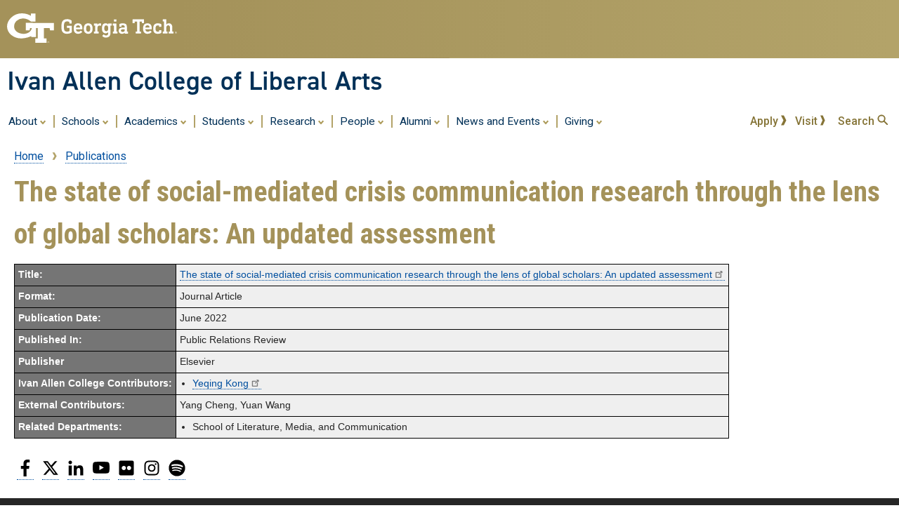

--- FILE ---
content_type: text/html; charset=UTF-8
request_url: https://iac.gatech.edu/publications/pub/7147
body_size: 7214
content:
<!DOCTYPE html>
<html lang="en" dir="ltr" prefix="og: https://ogp.me/ns#">
  <head>
    <meta charset="utf-8" />
<link rel="canonical" href="https://iac.gatech.edu/publications/pub/7147" />
<meta property="og:site_name" content="Ivan Allen College of Liberal Arts" />
<meta property="og:type" content="article" />
<meta property="og:url" content="https://iac.gatech.edu/publications/pub/7147" />
<meta property="og:title" content="The state of social-mediated crisis communication research through the lens of global scholars: An updated assessment" />
<meta property="og:image" content="https://iac.gatech.edu/sites/default/files/other/default-thumbnail.jpg" />
<meta property="og:locale" content="en_US" />
<meta name="Generator" content="Drupal 10 (https://www.drupal.org)" />
<meta name="MobileOptimized" content="width" />
<meta name="HandheldFriendly" content="true" />
<meta name="viewport" content="width=device-width, initial-scale=1.0" />
<link rel="preconnect" href="https://fonts.googleapis.com/" />
<link rel="preconnect" href="https://fonts.gstatic.com/" />
<link rel="preload" href="https://fonts.googleapis.com/css?family=Roboto:400,400italic,500,500italic,700,700italic" as="style" />
<link rel="preload" href="https://fonts.googleapis.com/css?family=Roboto+Condensed:400,700" as="style" />
<link rel="preload" href="https://fonts.googleapis.com/css?family=Abel:400" as="style" />
<link rel="icon" href="/themes/gt3/favicon.ico" type="image/vnd.microsoft.icon" />
<script>window.a2a_config=window.a2a_config||{};a2a_config.callbacks=[];a2a_config.overlays=[];a2a_config.templates={};</script>

    <title>The state of social-mediated crisis communication research through the lens of global scholars: An updated assessment | Ivan Allen College of Liberal Arts</title>
    <link rel="stylesheet" media="all" href="/sites/default/files/css/css_PktsETYYiLPUKpr047WzOeRNMxtWFLccM8x5W-oA-9c.css?delta=0&amp;language=en&amp;theme=gt3&amp;include=[base64]" />
<link rel="stylesheet" media="all" href="/sites/default/files/css/css_Fl8Vmq7r732FUVt6u7nNYucoa9SgyvpEf1iaqQjI2zg.css?delta=1&amp;language=en&amp;theme=gt3&amp;include=[base64]" />

    <script type="application/json" data-drupal-selector="drupal-settings-json">{"path":{"baseUrl":"\/","pathPrefix":"","currentPath":"publications\/pub\/7147","currentPathIsAdmin":false,"isFront":false,"currentLanguage":"en"},"pluralDelimiter":"\u0003","suppressDeprecationErrors":true,"gtag":{"tagId":"G-L2HPKN38ZD","consentMode":false,"otherIds":[],"events":[],"additionalConfigInfo":[]},"ajaxPageState":{"libraries":"[base64]","theme":"gt3","theme_token":null},"ajaxTrustedUrl":[],"data":{"extlink":{"extTarget":true,"extTargetAppendNewWindowDisplay":true,"extTargetAppendNewWindowLabel":"(opens in a new window)","extTargetNoOverride":true,"extNofollow":false,"extTitleNoOverride":false,"extNoreferrer":false,"extFollowNoOverride":false,"extClass":"ext","extLabel":"(link is external)","extImgClass":false,"extSubdomains":false,"extExclude":"","extInclude":"","extCssExclude":".iac-news-item .gt-button-gold, .iac-contactlink, .a2a_kit","extCssInclude":"","extCssExplicit":"NAV.gt-menu-main, #main-wrapper, .gt-site-footer","extAlert":false,"extAlertText":"This link will take you to an external web site. We are not responsible for their content.","extHideIcons":false,"mailtoClass":"mailto","telClass":"","mailtoLabel":"(link sends email)","telLabel":"(link is a phone number)","extUseFontAwesome":false,"extIconPlacement":"append","extPreventOrphan":false,"extFaLinkClasses":"fa fa-external-link","extFaMailtoClasses":"fa fa-envelope-o","extAdditionalLinkClasses":"","extAdditionalMailtoClasses":"","extAdditionalTelClasses":"","extFaTelClasses":"fa fa-phone","allowedDomains":[],"extExcludeNoreferrer":""}},"user":{"uid":0,"permissionsHash":"c6e5589cf555dac514969a285185e3269414d6dbb507196be08ab4494f8ccb9f"}}</script>
<script src="/sites/default/files/js/js_TzML7HCy1KYpWDFRl8N9jelMB_e3yPM3JL3ht0N6HcU.js?scope=header&amp;delta=0&amp;language=en&amp;theme=gt3&amp;include=eJxdi0EOgCAMBD-E9OCDTJFalUqN1kR-LxpOXjYzkyzGaIq5ADbw06HZHN0mS04Qj2tH8U0dq7LQYMjAdf7uccXbsfXAogGlO63UH79psJk2CqJjOmGjfH34AH_QMWY"></script>
<script src="/modules/google_tag/js/gtag.js?t8ia84"></script>

  </head>
  <body class="theme-gt3-2021 layout-no-sidebars path-publications">
        <a href="#main-content" class="visually-hidden focusable skip-link">
      Skip to main content
    </a>
    
      <div class="dialog-off-canvas-main-canvas" data-off-canvas-main-canvas>
        <header id="gt-header" role="banner" aria-label="Site header">
      <div class="gt-background-gt-header clearfix">
          <div class="region region-gt-header">
    <div id="block-gtemergencyalertblock" class="block block-gt3-themeblocks block-gt3-themeblocks-alert-block">
  
    
      <div class="content">
      
    </div>
  </div>
<div id="block-gtgoldstandardheader" class="block block-gt3-themeblocks block-gt3-themeblocks-goldheader-block">
  
    
      <div class="content">
      

    <div class="gt-gt-header">
      <div class="gt-header-logo">
        <a href="https://www.gatech.edu/"><img alt="Georgia Institute of Technology" src="/modules/gt3_themeblocks/images//gt-logo-oneline-white.svg"></a>
      </div>
      <div class="gt-header-gradient">
      </div>
    </div>

    <div class="gt-site-identity-wrapper">
      <div class="gt-site-identity">
        <div class="gt-branding__name">
          <div class="gt-branding__thisUnit"><a href="/" title="Home" rel="home">Ivan Allen College of Liberal Arts</a></div>

        </div>
      </div>
    </div>

    
    </div>
  </div>

  </div>

      </div><!-- gt-background-gt-header -->
      <div class="gt-background-site-identity clearfix">
        
      </div><!-- gt-background-site-identity -->
      <div class='gt-background-menu'>
          <div class="region region-primary-menu">
    <div id="block-gtdynamicmainmenu" class="block block-gt3-themeblocks block-gt3-themeblocks-mainmenu-block">
  
    
      <div class="content">
          <div class='gt-menu-flex-wrapper'>
     <div class='gt-main-menu'>
      <button data-menu-id='main' class='gt-mobile-menu-activator'><div class='gt-mobile-icon-wrapper'><i class='svg-menuburger' aria-hidden='true'></i></div> <span class='gt-mobile-text'>Main Menu</span></button>
      <nav class='gt-accessible-menu gt-menu-main' role='navigation' aria-label='Site Menu'>
       <ul role='menubar' aria-label='Site Menu' id='gt-menu-main' class='gt-main-menu'>
      <li role='none' class='gt-menu-item gt-menu-item-with-tray'>
        <a role='menuitem' aria-expanded='false' aria-haspopup='true' class='gt-menu-top-link gt-menu-link-main' id='gt-menu-toplink-main-0' data-menu-id='main' data-tray-id='0' href="#">About <i class='svg-dropdown' aria-hidden='true'></i></a><span class='gt-menu-spacer'></span>
        <div id='gt-menu-main-tray-0' class='gt-menu-tray'>
          <ul role='menu' aria-label="About" class='menu-tray'>
          <li role='none' class='gt-menu-item'><a role='menuitem' class='gt-submenu-link gt-menu-link-main-0' data-menu-id='main' data-tray-id='0' href="/about">Overview</a></li>
          <li role='none' class='gt-menu-item'><a role='menuitem' class='gt-submenu-link gt-menu-link-main-0' data-menu-id='main' data-tray-id='0' href="/about/community">Community</a></li>
          <li role='none' class='gt-menu-item'><a role='menuitem' class='gt-submenu-link gt-menu-link-main-0' data-menu-id='main' data-tray-id='0' href="/about/contact-facilities">Contacts and Locations</a></li>
          <li role='none' class='gt-menu-item'><a role='menuitem' class='gt-submenu-link gt-menu-link-main-0' data-menu-id='main' data-tray-id='0' href="/about/for-employers">For Employers</a></li>
          <li role='none' class='gt-menu-item'><a role='menuitem' class='gt-submenu-link gt-menu-link-main-0' data-menu-id='main' data-tray-id='0' href="/about/strategy-and-impact">Strategy and Impact</a></li>
          <li role='none' class='gt-menu-item'><a role='menuitem' class='gt-submenu-link gt-menu-link-main-0' data-menu-id='main' data-tray-id='0' href="/about/advisory-board">Advisory Board</a></li>
          <li role='none' class='gt-menu-item'><a role='menuitem' class='gt-submenu-link gt-menu-link-main-0' data-menu-id='main' data-tray-id='0' href="/about/employee-advisory-councils">Employee Advisory Councils</a></li>
          </ul>
        </div>
      </li>
      <li role='none' class='gt-menu-item gt-menu-item-with-tray'>
        <a role='menuitem' aria-expanded='false' aria-haspopup='true' class='gt-menu-top-link gt-menu-link-main' id='gt-menu-toplink-main-1' data-menu-id='main' data-tray-id='1' href="#">Schools <i class='svg-dropdown' aria-hidden='true'></i></a><span class='gt-menu-spacer'></span>
        <div id='gt-menu-main-tray-1' class='gt-menu-tray'>
          <ul role='menu' aria-label="Schools" class='menu-tray'>
          <li role='none' class='gt-menu-item'><a role='menuitem' class='gt-submenu-link gt-menu-link-main-1' data-menu-id='main' data-tray-id='1' href="/schools">Overview</a></li>
          <li role='none' class='gt-menu-item'><a role='menuitem' class='gt-submenu-link gt-menu-link-main-1' data-menu-id='main' data-tray-id='1' href="https://econ.gatech.edu">Economics</a></li>
          <li role='none' class='gt-menu-item'><a role='menuitem' class='gt-submenu-link gt-menu-link-main-1' data-menu-id='main' data-tray-id='1' href="https://hsoc.gatech.edu/">History and Sociology</a></li>
          <li role='none' class='gt-menu-item'><a role='menuitem' class='gt-submenu-link gt-menu-link-main-1' data-menu-id='main' data-tray-id='1' href="https://www.lmc.gatech.edu/">Literature, Media, and Communication</a></li>
          <li role='none' class='gt-menu-item'><a role='menuitem' class='gt-submenu-link gt-menu-link-main-1' data-menu-id='main' data-tray-id='1' href="https://modlangs.gatech.edu/">Modern Languages</a></li>
          <li role='none' class='gt-menu-item'><a role='menuitem' class='gt-submenu-link gt-menu-link-main-1' data-menu-id='main' data-tray-id='1' href="https://spp.gatech.edu/">Jimmy and Rosalynn Carter School of Public Policy</a></li>
          <li role='none' class='gt-menu-item'><a role='menuitem' class='gt-submenu-link gt-menu-link-main-1' data-menu-id='main' data-tray-id='1' href="https://inta.gatech.edu/">Sam Nunn School of International Affairs</a></li>
          <li role='none' class='gt-menu-item'><a role='menuitem' class='gt-submenu-link gt-menu-link-main-1' data-menu-id='main' data-tray-id='1' href="/rotc">Reserve Officers’ Training Corps</a></li>
          </ul>
        </div>
      </li>
      <li role='none' class='gt-menu-item gt-menu-item-with-tray'>
        <a role='menuitem' aria-expanded='false' aria-haspopup='true' class='gt-menu-top-link gt-menu-link-main' id='gt-menu-toplink-main-2' data-menu-id='main' data-tray-id='2' href="#">Academics <i class='svg-dropdown' aria-hidden='true'></i></a><span class='gt-menu-spacer'></span>
        <div id='gt-menu-main-tray-2' class='gt-menu-tray'>
          <ul role='menu' aria-label="Academics" class='menu-tray'>
          <li role='none' class='gt-menu-item'><a role='menuitem' class='gt-submenu-link gt-menu-link-main-2' data-menu-id='main' data-tray-id='2' href="/academics">Overview</a></li>
          <li role='none' class='gt-menu-item'>
            <a role='menuitem' class='gt-submenu-link gt-menu-link-main-2' data-menu-id='main' data-tray-id='2' href="/academics/admissions-costs">Admissions, Costs, Aid</a>
            <ul class='menu-tray'>
              <li role='none' class='gt-menu-item'><a role='menuitem' class='gt-submenu-link gt-menu-link-main-2' data-menu-id='main' data-tray-id='2' href="/academics/admissions-costs/financial-aid">Financial Aid</a></li>
            </ul>
          </li>
          <li role='none' class='gt-menu-item'><a role='menuitem' class='gt-submenu-link gt-menu-link-main-2' data-menu-id='main' data-tray-id='2' href="/academics/degrees">Degree Programs</a></li>
          <li role='none' class='gt-menu-item'>
            <a role='menuitem' class='gt-submenu-link gt-menu-link-main-2' data-menu-id='main' data-tray-id='2' href="/academics/graduate">Graduate Programs</a>
            <ul class='menu-tray'>
              <li role='none' class='gt-menu-item'><a role='menuitem' class='gt-submenu-link gt-menu-link-main-2' data-menu-id='main' data-tray-id='2' href="/academics/graduate/doctoral">Doctoral Programs</a></li>
              <li role='none' class='gt-menu-item'><a role='menuitem' class='gt-submenu-link gt-menu-link-main-2' data-menu-id='main' data-tray-id='2' href="/academics/graduate/masters">Master's Programs</a></li>
              <li role='none' class='gt-menu-item'><a role='menuitem' class='gt-submenu-link gt-menu-link-main-2' data-menu-id='main' data-tray-id='2' href="/academics/graduate/online-masters">Online Master's Degrees</a></li>
              <li role='none' class='gt-menu-item'><a role='menuitem' class='gt-submenu-link gt-menu-link-main-2' data-menu-id='main' data-tray-id='2' href="/academics/graduate/certificates">Certificates</a></li>
            </ul>
          </li>
          <li role='none' class='gt-menu-item'>
            <a role='menuitem' class='gt-submenu-link gt-menu-link-main-2' data-menu-id='main' data-tray-id='2' href="/academics/undergraduate">Undergraduate Programs</a>
            <ul class='menu-tray'>
              <li role='none' class='gt-menu-item'><a role='menuitem' class='gt-submenu-link gt-menu-link-main-2' data-menu-id='main' data-tray-id='2' href="/academics/undergraduate/bs">B.S. Degrees</a></li>
              <li role='none' class='gt-menu-item'><a role='menuitem' class='gt-submenu-link gt-menu-link-main-2' data-menu-id='main' data-tray-id='2' href="/academics/undergraduate/accelerated">Accelerated Bachelor's/Master's</a></li>
              <li role='none' class='gt-menu-item'><a role='menuitem' class='gt-submenu-link gt-menu-link-main-2' data-menu-id='main' data-tray-id='2' href="/academics/undergraduate/minors">Minors</a></li>
              <li role='none' class='gt-menu-item'><a role='menuitem' class='gt-submenu-link gt-menu-link-main-2' data-menu-id='main' data-tray-id='2' href="/academics/undergraduate/certificates">Certificates</a></li>
              <li role='none' class='gt-menu-item'><a role='menuitem' class='gt-submenu-link gt-menu-link-main-2' data-menu-id='main' data-tray-id='2' href="/academics/undergraduate/international-experiences">International Experiences</a></li>
            </ul>
          </li>
          </ul>
        </div>
      </li>
      <li role='none' class='gt-menu-item gt-menu-item-with-tray'>
        <a role='menuitem' aria-expanded='false' aria-haspopup='true' class='gt-menu-top-link gt-menu-link-main' id='gt-menu-toplink-main-3' data-menu-id='main' data-tray-id='3' href="#">Students <i class='svg-dropdown' aria-hidden='true'></i></a><span class='gt-menu-spacer'></span>
        <div id='gt-menu-main-tray-3' class='gt-menu-tray'>
          <ul role='menu' aria-label="Students" class='menu-tray'>
          <li role='none' class='gt-menu-item'><a role='menuitem' class='gt-submenu-link gt-menu-link-main-3' data-menu-id='main' data-tray-id='3' href="/students/visit-the-college">Visit the College</a></li>
          <li role='none' class='gt-menu-item'>
            <a role='menuitem' class='gt-submenu-link gt-menu-link-main-3' data-menu-id='main' data-tray-id='3' href="/students/undergraduate">Undergraduate Students</a>
            <ul class='menu-tray'>
              <li role='none' class='gt-menu-item'><a role='menuitem' class='gt-submenu-link gt-menu-link-main-3' data-menu-id='main' data-tray-id='3' href="/students/undergraduate/careers">Careers</a></li>
              <li role='none' class='gt-menu-item'><a role='menuitem' class='gt-submenu-link gt-menu-link-main-3' data-menu-id='main' data-tray-id='3' href="https://sab.iac.gatech.edu/">Undergraduate Advisory Board</a></li>
              <li role='none' class='gt-menu-item'><a role='menuitem' class='gt-submenu-link gt-menu-link-main-3' data-menu-id='main' data-tray-id='3' href="/students/undergraduate/directors-and-advisors">Program Directors and Advisors</a></li>
              <li role='none' class='gt-menu-item'><a role='menuitem' class='gt-submenu-link gt-menu-link-main-3' data-menu-id='main' data-tray-id='3' href="/students/undergraduate/why-iac">Why Ivan Allen College of Liberal Arts?</a></li>
              <li role='none' class='gt-menu-item'><a role='menuitem' class='gt-submenu-link gt-menu-link-main-3' data-menu-id='main' data-tray-id='3' href="https://features.iac.gatech.edu/ivan-allen-college-of-liberal-arts-viewbook">IAC Viewbook</a></li>
            </ul>
          </li>
          <li role='none' class='gt-menu-item'>
            <a role='menuitem' class='gt-submenu-link gt-menu-link-main-3' data-menu-id='main' data-tray-id='3' href="/students/graduate">Graduate Students</a>
            <ul class='menu-tray'>
              <li role='none' class='gt-menu-item'><a role='menuitem' class='gt-submenu-link gt-menu-link-main-3' data-menu-id='main' data-tray-id='3' href="/students/graduate/careers">Careers</a></li>
              <li role='none' class='gt-menu-item'><a role='menuitem' class='gt-submenu-link gt-menu-link-main-3' data-menu-id='main' data-tray-id='3' href="/students/graduate-student-advisory-board">Graduate Student Advisory Board</a></li>
              <li role='none' class='gt-menu-item'><a role='menuitem' class='gt-submenu-link gt-menu-link-main-3' data-menu-id='main' data-tray-id='3' href="/students/graduate/directors-and-advisors">Program Directors and Advisors</a></li>
              <li role='none' class='gt-menu-item'><a role='menuitem' class='gt-submenu-link gt-menu-link-main-3' data-menu-id='main' data-tray-id='3' href="/students/graduate/why-iac">Why Ivan Allen College of Liberal Arts?</a></li>
            </ul>
          </li>
          <li role='none' class='gt-menu-item'><a role='menuitem' class='gt-submenu-link gt-menu-link-main-3' data-menu-id='main' data-tray-id='3' href="/students/resources">Student Resources</a></li>
          </ul>
        </div>
      </li>
      <li role='none' class='gt-menu-item gt-menu-item-with-tray'>
        <a role='menuitem' aria-expanded='false' aria-haspopup='true' class='gt-menu-top-link gt-menu-link-main' id='gt-menu-toplink-main-4' data-menu-id='main' data-tray-id='4' href="#">Research <i class='svg-dropdown' aria-hidden='true'></i></a><span class='gt-menu-spacer'></span>
        <div id='gt-menu-main-tray-4' class='gt-menu-tray'>
          <ul role='menu' aria-label="Research" class='menu-tray'>
          <li role='none' class='gt-menu-item'><a role='menuitem' class='gt-submenu-link gt-menu-link-main-4' data-menu-id='main' data-tray-id='4' href="/research">Introduction</a></li>
          <li role='none' class='gt-menu-item'><a role='menuitem' class='gt-submenu-link gt-menu-link-main-4' data-menu-id='main' data-tray-id='4' href="/research/features">Featured Research</a></li>
          <li role='none' class='gt-menu-item'><a role='menuitem' class='gt-submenu-link gt-menu-link-main-4' data-menu-id='main' data-tray-id='4' href="/research/areas">Major Research Areas</a></li>
          <li role='none' class='gt-menu-item'><a role='menuitem' class='gt-submenu-link gt-menu-link-main-4' data-menu-id='main' data-tray-id='4' href="/research/centers">Research Centers</a></li>
          <li role='none' class='gt-menu-item'><a role='menuitem' class='gt-submenu-link gt-menu-link-main-4' data-menu-id='main' data-tray-id='4' href="/research/graduate">Graduate Research</a></li>
          <li role='none' class='gt-menu-item'><a role='menuitem' class='gt-submenu-link gt-menu-link-main-4' data-menu-id='main' data-tray-id='4' href="/research/undergraduate">Undergraduate Research</a></li>
          </ul>
        </div>
      </li>
      <li role='none' class='gt-menu-item gt-menu-item-with-tray'>
        <a role='menuitem' aria-expanded='false' aria-haspopup='true' class='gt-menu-top-link gt-menu-link-main' id='gt-menu-toplink-main-5' data-menu-id='main' data-tray-id='5' href="#">People <i class='svg-dropdown' aria-hidden='true'></i></a><span class='gt-menu-spacer'></span>
        <div id='gt-menu-main-tray-5' class='gt-menu-tray'>
          <ul role='menu' aria-label="People" class='menu-tray'>
          <li role='none' class='gt-menu-item'><a role='menuitem' class='gt-submenu-link gt-menu-link-main-5' data-menu-id='main' data-tray-id='5' href="/people/office-of-the-dean">Office of the Dean</a></li>
          <li role='none' class='gt-menu-item'><a role='menuitem' class='gt-submenu-link gt-menu-link-main-5' data-menu-id='main' data-tray-id='5' href="/people/college-leadership">College Leadership</a></li>
          <li role='none' class='gt-menu-item'><a role='menuitem' class='gt-submenu-link gt-menu-link-main-5' data-menu-id='main' data-tray-id='5' href="/people/faculty">Faculty and Researchers</a></li>
          <li role='none' class='gt-menu-item'><a role='menuitem' class='gt-submenu-link gt-menu-link-main-5' data-menu-id='main' data-tray-id='5' href="https://features.iac.gatech.edu/iac-new-faculty-2025">New Faculty</a></li>
          <li role='none' class='gt-menu-item'><a role='menuitem' class='gt-submenu-link gt-menu-link-main-5' data-menu-id='main' data-tray-id='5' href="/people/faculty-mentors">Faculty Mentors</a></li>
          <li role='none' class='gt-menu-item'><a role='menuitem' class='gt-submenu-link gt-menu-link-main-5' data-menu-id='main' data-tray-id='5' href="/people/endowed">Endowed Chairs and Professorships</a></li>
          <li role='none' class='gt-menu-item'><a role='menuitem' class='gt-submenu-link gt-menu-link-main-5' data-menu-id='main' data-tray-id='5' href="/people/staff">Unit Staff</a></li>
          </ul>
        </div>
      </li>
      <li role='none' class='gt-menu-item gt-menu-item-with-tray'>
        <a role='menuitem' aria-expanded='false' aria-haspopup='true' class='gt-menu-top-link gt-menu-link-main' id='gt-menu-toplink-main-6' data-menu-id='main' data-tray-id='6' href="#">Alumni <i class='svg-dropdown' aria-hidden='true'></i></a><span class='gt-menu-spacer'></span>
        <div id='gt-menu-main-tray-6' class='gt-menu-tray'>
          <ul role='menu' aria-label="Alumni" class='menu-tray'>
          <li role='none' class='gt-menu-item'><a role='menuitem' class='gt-submenu-link gt-menu-link-main-6' data-menu-id='main' data-tray-id='6' href="/alumni">Get Involved!</a></li>
          <li role='none' class='gt-menu-item'><a role='menuitem' class='gt-submenu-link gt-menu-link-main-6' data-menu-id='main' data-tray-id='6' href="https://iac.gatech.edu/community/featured-alumni">Alumni Profiles</a></li>
          </ul>
        </div>
      </li>
      <li role='none' class='gt-menu-item gt-menu-item-with-tray'>
        <a role='menuitem' aria-expanded='false' aria-haspopup='true' class='gt-menu-top-link gt-menu-link-main' id='gt-menu-toplink-main-7' data-menu-id='main' data-tray-id='7' href="#">News and Events <i class='svg-dropdown' aria-hidden='true'></i></a><span class='gt-menu-spacer'></span>
        <div id='gt-menu-main-tray-7' class='gt-menu-tray'>
          <ul role='menu' aria-label="News and Events" class='menu-tray'>
          <li role='none' class='gt-menu-item'><a role='menuitem' class='gt-submenu-link gt-menu-link-main-7' data-menu-id='main' data-tray-id='7' href="/news-events">Latest News and Events</a></li>
          <li role='none' class='gt-menu-item'><a role='menuitem' class='gt-submenu-link gt-menu-link-main-7' data-menu-id='main' data-tray-id='7' href="/news-events/features">Feature Stories</a></li>
          <li role='none' class='gt-menu-item'><a role='menuitem' class='gt-submenu-link gt-menu-link-main-7' data-menu-id='main' data-tray-id='7' href="https://comm.iac.gatech.edu/">Communications Toolkit</a></li>
          </ul>
        </div>
      </li>
      <li role='none' class='gt-menu-item gt-menu-item-with-tray'>
        <a role='menuitem' aria-expanded='false' aria-haspopup='true' class='gt-menu-top-link gt-menu-link-main' id='gt-menu-toplink-main-8' data-menu-id='main' data-tray-id='8' href="#">Giving <i class='svg-dropdown' aria-hidden='true'></i></a><span class='gt-menu-spacer'></span>
        <div id='gt-menu-main-tray-8' class='gt-menu-tray'>
          <ul role='menu' aria-label="Giving" class='menu-tray'>
          <li role='none' class='gt-menu-item'><a role='menuitem' class='gt-submenu-link gt-menu-link-main-8' data-menu-id='main' data-tray-id='8' href="/giving/how-to-make-gift">How to Make a Gift</a></li>
          <li role='none' class='gt-menu-item'><a role='menuitem' class='gt-submenu-link gt-menu-link-main-8' data-menu-id='main' data-tray-id='8' href="https://transformingtomorrow.gatech.edu/colleges/ivan-allen">Transforming Tomorrow</a></li>
          </ul>
        </div>
      </li>
       </ul>
      </nav>
    </div>
     <div class='gt-quick-menu'>
      <nav class='gt-menu-quick' role='navigation' aria-label='Quick Links Menu'>
        <ul aria-label='Quick Links Menu' id='gt-menu-main-quick' class='gt-main-menu'>
          <li class='gt-menu-item'><a class='' href="https://www.gatech.edu/admissions">Apply <i class='svg-chevron-gold' aria-hidden='true'></i></a></li>
          <li class='gt-menu-item'><a class='' href="/students/visit-the-college">Visit <i class='svg-chevron-gold' aria-hidden='true'></i></a></li>
          <li class='gt-menu-item'><a class='' id='gt-search-toggle' href="#">Search <i class='svg-magglass-gold' aria-hidden='true'></i></a></li>
       </ul>
      </nav>
     </div>
    </div>
    <div class='gt-tray-container gt-search-tray' id='gt-search-tray'>          <form action='/search/node' method='get' accept-charset='UTF-8' class='search-form search-tray-form'>            <div class='js-form-item form-item js-form-type-search form-type-search js-form-item-keys form-item-keys form-no-label'>              <label for='gt-search-field-tray'>Search</label>              <input title='Enter the terms you wish to search for.' data-drupal-selector='edit-keys' type='search' id='gt-search-field-tray' name='keys' size='15' maxlength='128' placeholder='Search This Site' class='form-search' />              <button id='gt-searchsubmit' type='submit'><span class='visually-hidden'>Search Site</span><i class='svg-magglass' aria-hidden='true'></i></button>            </div>          </form>    </div>
    </div>
  </div>

  </div>

      </div><!-- gt-background-menu -->
    </header>
          <div class="highlighted">
        <aside class="layout-container section clearfix" role="complementary">
            <div class="region region-highlighted">
    <div data-drupal-messages-fallback class="hidden"></div>

  </div>

        </aside>
      </div>
                <div id="main-wrapper" class="gt-background-page layout-main-wrapper layout-container clearfix">
      <div id="gt-page-body" class="gt-page-body layout-main clearfix">
          <div class="region region-breadcrumb">
    <div id="block-gt3-breadcrumbs" class="block block-system block-system-breadcrumb-block">
  
    
      <div class="content">
        <nav class="breadcrumb" role="navigation" aria-labelledby="system-breadcrumb">
    <h2 id="system-breadcrumb" class="visually-hidden">Breadcrumb</h2>
    <ol>
          <li>
                  <a href="/">Home</a>
              </li>
          <li>
                  <a href="/publications">Publications</a>
              </li>
        </ol>
  </nav>

    </div>
  </div>

  </div>

        <main id="content" class="column main-content" role="main">
          <section class="section">
            <a id="main-content" tabindex="-1"></a>
              <div class="region region-content">
    <div id="block-gt3-pagetitle" class="block block-core block-page-title-block">
  
    
      <div class="content">
      
  <h1 class="page-title">The state of social-mediated crisis communication research through the lens of global scholars: An updated assessment</h1>


    </div>
  </div>
<div id="block-gt3-content" class="block block-system block-system-main-block">
  
    
      <div class="content">
          <table class='thinBorder'>
      <tr><th align="left">Title:</th>
          <td><a href="https://doi.org/10.1016/j.pubrev.2022.102172">The state of social-mediated crisis communication research through the lens of global scholars: An updated assessment</a></td></tr>
      </tr>
      <tr><th align="left">Format:</th>
          <td>Journal Article</td></tr>
      </tr>
      <tr><th align="left">Publication Date:</th>
          <td>June 2022</td></tr>
      </tr>
      <tr><th align="left">Published In:</th>
          <td>Public Relations Review</td></tr>
      <tr><th align="left">Publisher</th>
          <td>Elsevier</td></tr>
      <tr><th align="left">Ivan Allen College Contributors:</th>
          <td><ul class='iacPublicationParamView'>
             <li><a href="https://www.lmc.gatech.edu/people/person/yeqingkong">Yeqing Kong</a></li>
          </ul></td>
      <tr><th align="left">External Contributors:</th>
          <td>Yang Cheng, Yuan Wang</td></tr>
      </tr>
      <tr><th align="left">Related Departments:</th>
          <td><ul class='iacPublicationParamView'>
             <li>School of Literature, Media, and Communication</li>
          </ul></td>
    </table>

    </div>
  </div>

  </div>

          </section>
        </main>
                      </div>
    </div>
          <div class="featured-bottom">
        <aside class="layout-container clearfix" role="complementary">
            <div class="region region-featured-bottom-first">
    <div id="block-gtsocialmediabar" class="block block-gt3-themeblocks block-gt3-themeblocks-socialmedia-block">
  
    
      <div class="content">
          <div class='gt-social-media'>
      <nav role='navigation' aria-label='Social Media Menu'>
      <ul id='gt-social-menu' class='gt-social-menu'>
      <li class='gt-social-item'><a class='gt-social-link' href="https://www.facebook.com/gtliberalarts"><i class='svg-facebook-black'></i><span class='visually-hidden'>Facebook</span></a></li>
      <li class='gt-social-item'><a class='gt-social-link' href="https://twitter.com/gtliberalarts"><i class='svg-twitter-black'></i><span class='visually-hidden'>Twitter</span></a></li>
      <li class='gt-social-item'><a class='gt-social-link' href="https://www.linkedin.com/school/gtliberalarts/posts/"><i class='svg-linkedin-black'></i><span class='visually-hidden'>LinkedIn</span></a></li>
      <li class='gt-social-item'><a class='gt-social-link' href="https://www.youtube.com/user/IvanAllenCollege"><i class='svg-youtube-black'></i><span class='visually-hidden'>YouTube</span></a></li>
      <li class='gt-social-item'><a class='gt-social-link' href="https://www.flickr.com/photos/ivanallencollege/"><i class='svg-flickr-black'></i><span class='visually-hidden'>Flickr</span></a></li>
      <li class='gt-social-item'><a class='gt-social-link' href="https://www.instagram.com/ivanallencollege/"><i class='svg-instagram-black'></i><span class='visually-hidden'>Instagram</span></a></li>
      <li class='gt-social-item'><a class='gt-social-link' href="https://open.spotify.com/user/31usjsybiixplabmxmzhrqvqwttu"><i class='svg-spotify-black'></i><span class='visually-hidden'>Spotify</span></a></li>
      </ul>
      </nav>
    </div>

    </div>
  </div>

  </div>

          
          
        </aside>
      </div>
        <footer id="gt-footer">
            <div class='gt-background-site-footer clearfix'>
        <div class='gt-site-footer site-footer'>
                            <div class="region region-footer-first">
    <div id="block-sitefooterinformationblock" class="block block-block-content block-block-content510e982a-90ce-43c5-8ce6-4e72cef1927a">
  
    
      <div class="content">
      
            <div class="clearfix text-formatted field field--name-body field--type-text-with-summary field--label-hidden field__item"><h2>Ivan Allen College of Liberal Arts</h2>

<p>Savant Building<br>
631 Cherry Street NW, 1st Floor<br>
Atlanta, GA 30332</p>

<p>Phone: 404.894.2601<br>
Fax: 404.894.8573</p>

<p><a href="https://maps.google.com?q=631+Cherry+Street+NW+30332">Map and Directions</a></p>

<p><a href="https://webdev.iac.gatech.edu/feedback?code=iac">Website Feedback</a></p>
</div>
      
    </div>
  </div>

  </div>

                                        <div class="region region-footer-second">
    <div id="block-ivanallencollegequicklinks" class="block block-block-content block-block-content36829a92-9c78-4455-ba6a-d93ac8000485">
  
      <h2>College Resources</h2>
    
      <div class="content">
      
            <div class="clearfix text-formatted field field--name-body field--type-text-with-summary field--label-hidden field__item"><ul class="menu"><li><a href="/about/contact-facilities">Contact Us / Find Us</a></li><li><a href="https://intranet.iac.gatech.edu/">Faculty / Staff Resources</a></li><li><a href="https://it.iac.gatech.edu/">IT Support</a> (VPN/On-Campus Only)</li><li><a href="/community/alumni-and-giving/how-to-make-gift">Make a Gift</a></li><li><a href="/students/visit-the-college">Tours &amp; Information Sessions</a></li><li><a href="/eu-gdpr-notice">EU General Data Protection Regulation Privacy Notice</a></li></ul></div>
      
    </div>
  </div>

  </div>

                                        <div class="region region-footer-third">
    <div id="block-ivanallencollegeschools" class="block block-block-content block-block-contentfcbcbaf7-2a87-47ae-b8d7-677c42de5774">
  
      <h2>Ivan Allen College Schools</h2>
    
      <div class="content">
      
            <div class="clearfix text-formatted field field--name-body field--type-text-with-summary field--label-hidden field__item"><ul class="menu"><li><a href="https://econ.gatech.edu/">School of Economics</a></li><li><a href="https://hsoc.gatech.edu/">School of History and Sociology</a></li><li><a href="https://inta.gatech.edu/">Sam Nunn School of International Affairs</a></li><li><a href="https://lmc.gatech.edu/">School of Literature, Media, and Communication</a></li><li><a href="https://modlangs.gatech.edu/">School of Modern Languages</a></li><li><a href="https://spp.gatech.edu/">School of Public Policy</a></li></ul></div>
      
    </div>
  </div>

  </div>

                                        <div class="region region-footer-fourth">
    <nav role="navigation" aria-labelledby="block-gtstandardmenublock-menu" class="block" id="block-gtstandardmenublock">
      
  <h2 id="block-gtstandardmenublock-menu">Georgia Tech Resources</h2>
  

        
              <ul class="menu">
                    <li>
        <a href="https://www.gatech.edu/offices-and-departments">Campus Offices</a>
              </li>
                <li>
        <a href="https://pts.gatech.edu/visitors">Visitor Parking</a>
              </li>
                <li>
        <a href="https://news.gatech.edu/">News Center</a>
              </li>
                <li>
        <a href="https://calendar.gatech.edu/">Campus Calendar</a>
              </li>
        </ul>
  


  </nav>

  </div>

                    </div><!-- gt-site-footer -->
      </div><!-- gt-background-site-footer -->
            <div class="gt-background-gt-footer">
          <div class="region region-gt-footer">
    <div id="block-gtgoldstandardfooter" class="block block-gt3-themeblocks block-gt3-themeblocks-goldfooter-block">
  
    
      <div class="content">
      

      
      <div class="gt-background-gt-footer-alt"></div>

      <div class="gt-gt-footer">
        <div class="gt-gt-footer-left">

           <h2 class="gt-gt-footer-institute">Georgia Institute of Technology</h2>
           <div class="gt-gt-footer-address">
             <p>North Avenue<br>Atlanta, GA 30332</p>
             <p><i class="svg-phone" aria-hidden="true"></i><a href="tel:+14048942000">+1 404.894.2000</a></p>
             <p><i class="svg-mapmarker" aria-hidden="true"></i><a href="https://map.gatech.edu/">Campus Map</a></p>
           </div>
        </div>

              <div class="gt-gt-footer-middle">
            <h2><strong>General</strong></h2>
            <nav role="navigation" aria-label="General Links">
            <ul class="gt-gt-footer-legallinks">
            <li><a href="https://directory.gatech.edu/">Directory</a></li>
            <li><a href="https://careers.gatech.edu/">Employment</a></li>
            <li><a href="https://www.gatech.edu/emergency/">Emergency Information</a></li>
            </ul>
            </nav>
          </div>

          <div class="gt-gt-footer-middle">
            <h2><strong>Legal</strong></h2>
            <nav role="navigation" aria-label="Legal Links">
            <ul class="gt-gt-footer-legallinks">
            <li><a href="https://www.policylibrary.gatech.edu/employment/equal-opportunity-nondiscrimination-and-anti-harassment-policy">Equal Opportunity, Nondiscrimination, and Anti-Harassment Policy</a></li>
            <li><a href="https://www.gatech.edu/privacy/">Legal &amp; Privacy Information</a></li>
            <li><a href="https://gbi.georgia.gov/human-trafficking-notice">Human Trafficking Notice</a></li>
            <li><a href="https://titleix.gatech.edu/">Title IX/Sexual Misconduct</a></li>
            <li><a href="https://osi.gatech.edu/hazing-conduct-history">Hazing Public Disclosures</a></li>
            <li><a href="https://www.gatech.edu/accessibility/">Accessibility</a></li>
            <li><a href="https://www.gatech.edu/accountability/">Accountability</a></li>
            <li><a href="https://www.gatech.edu/accreditation/">Accreditation</a></li>
            <li><a href="https://secure.ethicspoint.com/domain/media/en/gui/76612/index.html">Report Free Speech and Censorship Concern</a></li>
            </ul>
            </nav>
          </div>


        <div class="gt-gt-footer-right">
          <a href="https://www.gatech.edu/"><img alt="Georgia Institute of Technology" src="/modules/gt3_themeblocks/images/gt-logo-fullname-wht.svg" /></a>
          <p class="gt-gt-footer-copyright">&copy;2026 Georgia Institute of Technology</p>
        </div>

      </div>
    
    </div>
  </div>
<div id="block-microsoftclaritycode" class="block block-block-content block-block-content9ea0ab46-6cf6-4b49-a7c8-5fee9cc7d938">
  
    
      <div class="content">
      
            <div class="clearfix text-formatted field field--name-body field--type-text-with-summary field--label-hidden field__item"><script type="text/javascript">
    (function(c,l,a,r,i,t,y){
        c[a]=c[a]||function(){(c[a].q=c[a].q||[]).push(arguments)};
        t=l.createElement(r);t.async=1;t.src="https://www.clarity.ms/tag/"+i;
        y=l.getElementsByTagName(r)[0];y.parentNode.insertBefore(t,y);
    })(window, document, "clarity", "script", "k1cavjjp17");
</script>
<script src="https://analytics.ahrefs.com/analytics.js" data-key="Ary5K3KKrGXUZ7aAy074hA" async></script></div>
      
    </div>
  </div>

  </div>

      </div><!-- gt-background-gt-footer -->
    </footer>

  </div>

    
    <script src="/sites/default/files/js/js_50AwRWN0bqTaaqVNmgOCczTm3LK9XzW2P50NZvBHEg0.js?scope=footer&amp;delta=0&amp;language=en&amp;theme=gt3&amp;include=eJxdi0EOgCAMBD-E9OCDTJFalUqN1kR-LxpOXjYzkyzGaIq5ADbw06HZHN0mS04Qj2tH8U0dq7LQYMjAdf7uccXbsfXAogGlO63UH79psJk2CqJjOmGjfH34AH_QMWY"></script>
<script src="https://static.addtoany.com/menu/page.js" defer></script>
<script src="/sites/default/files/js/js_CKtq0UMChcZLDqefXdxEITXuEy7osvgsLRPOgQRLzSw.js?scope=footer&amp;delta=2&amp;language=en&amp;theme=gt3&amp;include=eJxdi0EOgCAMBD-E9OCDTJFalUqN1kR-LxpOXjYzkyzGaIq5ADbw06HZHN0mS04Qj2tH8U0dq7LQYMjAdf7uccXbsfXAogGlO63UH79psJk2CqJjOmGjfH34AH_QMWY"></script>

  </body>
</html>
